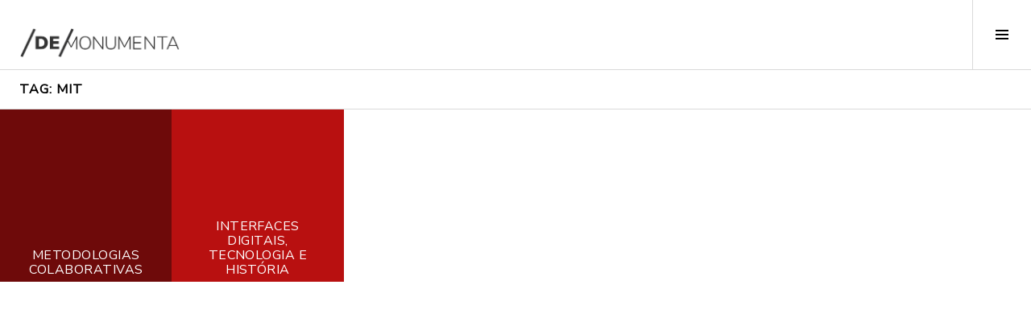

--- FILE ---
content_type: text/html; charset=UTF-8
request_url: http://demonumenta.fau.usp.br/tag/mit/
body_size: 9178
content:
<!DOCTYPE html>
<html lang="pt-BR">
<head>
<meta charset="UTF-8">
<meta name="viewport" content="width=device-width, initial-scale=1">
<link rel="profile" href="http://gmpg.org/xfn/11">
<link rel="pingback" href="http://demonumenta.fau.usp.br/xmlrpc.php">

<title>MIT &#8211; demonumenta</title>
<meta name='robots' content='max-image-preview:large' />
<link rel='dns-prefetch' href='//fonts.googleapis.com' />
<link rel='dns-prefetch' href='//s.w.org' />
<link rel='dns-prefetch' href='//i0.wp.com' />
<link rel='dns-prefetch' href='//c0.wp.com' />
<link rel="alternate" type="application/rss+xml" title="Feed para demonumenta &raquo;" href="http://demonumenta.fau.usp.br/feed/" />
<link rel="alternate" type="application/rss+xml" title="Feed de comentários para demonumenta &raquo;" href="http://demonumenta.fau.usp.br/comments/feed/" />
<link rel="alternate" type="application/rss+xml" title="Feed de tag para demonumenta &raquo; MIT" href="http://demonumenta.fau.usp.br/tag/mit/feed/" />
<script type="text/javascript">
window._wpemojiSettings = {"baseUrl":"https:\/\/s.w.org\/images\/core\/emoji\/14.0.0\/72x72\/","ext":".png","svgUrl":"https:\/\/s.w.org\/images\/core\/emoji\/14.0.0\/svg\/","svgExt":".svg","source":{"concatemoji":"http:\/\/demonumenta.fau.usp.br\/wp-includes\/js\/wp-emoji-release.min.js?ver=6.0.1"}};
/*! This file is auto-generated */
!function(e,a,t){var n,r,o,i=a.createElement("canvas"),p=i.getContext&&i.getContext("2d");function s(e,t){var a=String.fromCharCode,e=(p.clearRect(0,0,i.width,i.height),p.fillText(a.apply(this,e),0,0),i.toDataURL());return p.clearRect(0,0,i.width,i.height),p.fillText(a.apply(this,t),0,0),e===i.toDataURL()}function c(e){var t=a.createElement("script");t.src=e,t.defer=t.type="text/javascript",a.getElementsByTagName("head")[0].appendChild(t)}for(o=Array("flag","emoji"),t.supports={everything:!0,everythingExceptFlag:!0},r=0;r<o.length;r++)t.supports[o[r]]=function(e){if(!p||!p.fillText)return!1;switch(p.textBaseline="top",p.font="600 32px Arial",e){case"flag":return s([127987,65039,8205,9895,65039],[127987,65039,8203,9895,65039])?!1:!s([55356,56826,55356,56819],[55356,56826,8203,55356,56819])&&!s([55356,57332,56128,56423,56128,56418,56128,56421,56128,56430,56128,56423,56128,56447],[55356,57332,8203,56128,56423,8203,56128,56418,8203,56128,56421,8203,56128,56430,8203,56128,56423,8203,56128,56447]);case"emoji":return!s([129777,127995,8205,129778,127999],[129777,127995,8203,129778,127999])}return!1}(o[r]),t.supports.everything=t.supports.everything&&t.supports[o[r]],"flag"!==o[r]&&(t.supports.everythingExceptFlag=t.supports.everythingExceptFlag&&t.supports[o[r]]);t.supports.everythingExceptFlag=t.supports.everythingExceptFlag&&!t.supports.flag,t.DOMReady=!1,t.readyCallback=function(){t.DOMReady=!0},t.supports.everything||(n=function(){t.readyCallback()},a.addEventListener?(a.addEventListener("DOMContentLoaded",n,!1),e.addEventListener("load",n,!1)):(e.attachEvent("onload",n),a.attachEvent("onreadystatechange",function(){"complete"===a.readyState&&t.readyCallback()})),(e=t.source||{}).concatemoji?c(e.concatemoji):e.wpemoji&&e.twemoji&&(c(e.twemoji),c(e.wpemoji)))}(window,document,window._wpemojiSettings);
</script>
<style type="text/css">
img.wp-smiley,
img.emoji {
	display: inline !important;
	border: none !important;
	box-shadow: none !important;
	height: 1em !important;
	width: 1em !important;
	margin: 0 0.07em !important;
	vertical-align: -0.1em !important;
	background: none !important;
	padding: 0 !important;
}
</style>
	<link rel='stylesheet' id='wp-block-library-css'  href='https://c0.wp.com/c/6.0.1/wp-includes/css/dist/block-library/style.min.css' type='text/css' media='all' />
<style id='wp-block-library-inline-css' type='text/css'>
.has-text-align-justify{text-align:justify;}
</style>
<link rel='stylesheet' id='mediaelement-css'  href='https://c0.wp.com/c/6.0.1/wp-includes/js/mediaelement/mediaelementplayer-legacy.min.css' type='text/css' media='all' />
<link rel='stylesheet' id='wp-mediaelement-css'  href='https://c0.wp.com/c/6.0.1/wp-includes/js/mediaelement/wp-mediaelement.min.css' type='text/css' media='all' />
<style id='global-styles-inline-css' type='text/css'>
body{--wp--preset--color--black: #000000;--wp--preset--color--cyan-bluish-gray: #abb8c3;--wp--preset--color--white: #ffffff;--wp--preset--color--pale-pink: #f78da7;--wp--preset--color--vivid-red: #cf2e2e;--wp--preset--color--luminous-vivid-orange: #ff6900;--wp--preset--color--luminous-vivid-amber: #fcb900;--wp--preset--color--light-green-cyan: #7bdcb5;--wp--preset--color--vivid-green-cyan: #00d084;--wp--preset--color--pale-cyan-blue: #8ed1fc;--wp--preset--color--vivid-cyan-blue: #0693e3;--wp--preset--color--vivid-purple: #9b51e0;--wp--preset--gradient--vivid-cyan-blue-to-vivid-purple: linear-gradient(135deg,rgba(6,147,227,1) 0%,rgb(155,81,224) 100%);--wp--preset--gradient--light-green-cyan-to-vivid-green-cyan: linear-gradient(135deg,rgb(122,220,180) 0%,rgb(0,208,130) 100%);--wp--preset--gradient--luminous-vivid-amber-to-luminous-vivid-orange: linear-gradient(135deg,rgba(252,185,0,1) 0%,rgba(255,105,0,1) 100%);--wp--preset--gradient--luminous-vivid-orange-to-vivid-red: linear-gradient(135deg,rgba(255,105,0,1) 0%,rgb(207,46,46) 100%);--wp--preset--gradient--very-light-gray-to-cyan-bluish-gray: linear-gradient(135deg,rgb(238,238,238) 0%,rgb(169,184,195) 100%);--wp--preset--gradient--cool-to-warm-spectrum: linear-gradient(135deg,rgb(74,234,220) 0%,rgb(151,120,209) 20%,rgb(207,42,186) 40%,rgb(238,44,130) 60%,rgb(251,105,98) 80%,rgb(254,248,76) 100%);--wp--preset--gradient--blush-light-purple: linear-gradient(135deg,rgb(255,206,236) 0%,rgb(152,150,240) 100%);--wp--preset--gradient--blush-bordeaux: linear-gradient(135deg,rgb(254,205,165) 0%,rgb(254,45,45) 50%,rgb(107,0,62) 100%);--wp--preset--gradient--luminous-dusk: linear-gradient(135deg,rgb(255,203,112) 0%,rgb(199,81,192) 50%,rgb(65,88,208) 100%);--wp--preset--gradient--pale-ocean: linear-gradient(135deg,rgb(255,245,203) 0%,rgb(182,227,212) 50%,rgb(51,167,181) 100%);--wp--preset--gradient--electric-grass: linear-gradient(135deg,rgb(202,248,128) 0%,rgb(113,206,126) 100%);--wp--preset--gradient--midnight: linear-gradient(135deg,rgb(2,3,129) 0%,rgb(40,116,252) 100%);--wp--preset--duotone--dark-grayscale: url('#wp-duotone-dark-grayscale');--wp--preset--duotone--grayscale: url('#wp-duotone-grayscale');--wp--preset--duotone--purple-yellow: url('#wp-duotone-purple-yellow');--wp--preset--duotone--blue-red: url('#wp-duotone-blue-red');--wp--preset--duotone--midnight: url('#wp-duotone-midnight');--wp--preset--duotone--magenta-yellow: url('#wp-duotone-magenta-yellow');--wp--preset--duotone--purple-green: url('#wp-duotone-purple-green');--wp--preset--duotone--blue-orange: url('#wp-duotone-blue-orange');--wp--preset--font-size--small: 13px;--wp--preset--font-size--medium: 20px;--wp--preset--font-size--large: 36px;--wp--preset--font-size--x-large: 42px;}.has-black-color{color: var(--wp--preset--color--black) !important;}.has-cyan-bluish-gray-color{color: var(--wp--preset--color--cyan-bluish-gray) !important;}.has-white-color{color: var(--wp--preset--color--white) !important;}.has-pale-pink-color{color: var(--wp--preset--color--pale-pink) !important;}.has-vivid-red-color{color: var(--wp--preset--color--vivid-red) !important;}.has-luminous-vivid-orange-color{color: var(--wp--preset--color--luminous-vivid-orange) !important;}.has-luminous-vivid-amber-color{color: var(--wp--preset--color--luminous-vivid-amber) !important;}.has-light-green-cyan-color{color: var(--wp--preset--color--light-green-cyan) !important;}.has-vivid-green-cyan-color{color: var(--wp--preset--color--vivid-green-cyan) !important;}.has-pale-cyan-blue-color{color: var(--wp--preset--color--pale-cyan-blue) !important;}.has-vivid-cyan-blue-color{color: var(--wp--preset--color--vivid-cyan-blue) !important;}.has-vivid-purple-color{color: var(--wp--preset--color--vivid-purple) !important;}.has-black-background-color{background-color: var(--wp--preset--color--black) !important;}.has-cyan-bluish-gray-background-color{background-color: var(--wp--preset--color--cyan-bluish-gray) !important;}.has-white-background-color{background-color: var(--wp--preset--color--white) !important;}.has-pale-pink-background-color{background-color: var(--wp--preset--color--pale-pink) !important;}.has-vivid-red-background-color{background-color: var(--wp--preset--color--vivid-red) !important;}.has-luminous-vivid-orange-background-color{background-color: var(--wp--preset--color--luminous-vivid-orange) !important;}.has-luminous-vivid-amber-background-color{background-color: var(--wp--preset--color--luminous-vivid-amber) !important;}.has-light-green-cyan-background-color{background-color: var(--wp--preset--color--light-green-cyan) !important;}.has-vivid-green-cyan-background-color{background-color: var(--wp--preset--color--vivid-green-cyan) !important;}.has-pale-cyan-blue-background-color{background-color: var(--wp--preset--color--pale-cyan-blue) !important;}.has-vivid-cyan-blue-background-color{background-color: var(--wp--preset--color--vivid-cyan-blue) !important;}.has-vivid-purple-background-color{background-color: var(--wp--preset--color--vivid-purple) !important;}.has-black-border-color{border-color: var(--wp--preset--color--black) !important;}.has-cyan-bluish-gray-border-color{border-color: var(--wp--preset--color--cyan-bluish-gray) !important;}.has-white-border-color{border-color: var(--wp--preset--color--white) !important;}.has-pale-pink-border-color{border-color: var(--wp--preset--color--pale-pink) !important;}.has-vivid-red-border-color{border-color: var(--wp--preset--color--vivid-red) !important;}.has-luminous-vivid-orange-border-color{border-color: var(--wp--preset--color--luminous-vivid-orange) !important;}.has-luminous-vivid-amber-border-color{border-color: var(--wp--preset--color--luminous-vivid-amber) !important;}.has-light-green-cyan-border-color{border-color: var(--wp--preset--color--light-green-cyan) !important;}.has-vivid-green-cyan-border-color{border-color: var(--wp--preset--color--vivid-green-cyan) !important;}.has-pale-cyan-blue-border-color{border-color: var(--wp--preset--color--pale-cyan-blue) !important;}.has-vivid-cyan-blue-border-color{border-color: var(--wp--preset--color--vivid-cyan-blue) !important;}.has-vivid-purple-border-color{border-color: var(--wp--preset--color--vivid-purple) !important;}.has-vivid-cyan-blue-to-vivid-purple-gradient-background{background: var(--wp--preset--gradient--vivid-cyan-blue-to-vivid-purple) !important;}.has-light-green-cyan-to-vivid-green-cyan-gradient-background{background: var(--wp--preset--gradient--light-green-cyan-to-vivid-green-cyan) !important;}.has-luminous-vivid-amber-to-luminous-vivid-orange-gradient-background{background: var(--wp--preset--gradient--luminous-vivid-amber-to-luminous-vivid-orange) !important;}.has-luminous-vivid-orange-to-vivid-red-gradient-background{background: var(--wp--preset--gradient--luminous-vivid-orange-to-vivid-red) !important;}.has-very-light-gray-to-cyan-bluish-gray-gradient-background{background: var(--wp--preset--gradient--very-light-gray-to-cyan-bluish-gray) !important;}.has-cool-to-warm-spectrum-gradient-background{background: var(--wp--preset--gradient--cool-to-warm-spectrum) !important;}.has-blush-light-purple-gradient-background{background: var(--wp--preset--gradient--blush-light-purple) !important;}.has-blush-bordeaux-gradient-background{background: var(--wp--preset--gradient--blush-bordeaux) !important;}.has-luminous-dusk-gradient-background{background: var(--wp--preset--gradient--luminous-dusk) !important;}.has-pale-ocean-gradient-background{background: var(--wp--preset--gradient--pale-ocean) !important;}.has-electric-grass-gradient-background{background: var(--wp--preset--gradient--electric-grass) !important;}.has-midnight-gradient-background{background: var(--wp--preset--gradient--midnight) !important;}.has-small-font-size{font-size: var(--wp--preset--font-size--small) !important;}.has-medium-font-size{font-size: var(--wp--preset--font-size--medium) !important;}.has-large-font-size{font-size: var(--wp--preset--font-size--large) !important;}.has-x-large-font-size{font-size: var(--wp--preset--font-size--x-large) !important;}
</style>
<link rel='stylesheet' id='genericons-css'  href='https://c0.wp.com/p/jetpack/11.2/_inc/genericons/genericons/genericons.css' type='text/css' media='all' />
<link rel='stylesheet' id='boardwalk-source-code-pro-css'  href='https://fonts.googleapis.com/css?family=Source+Code+Pro%3A400%2C700&#038;subset=latin%2Clatin-ext&#038;ver=6.0.1' type='text/css' media='all' />
<link rel='stylesheet' id='cubic-montserrat-css'  href='https://fonts.googleapis.com/css?family=Montserrat%3A400%2C700' type='text/css' media='all' />
<link rel='stylesheet' id='cubic-playfair-display-css'  href='https://fonts.googleapis.com/css?family=Playfair+Display%3A400%2C700%2C400italic%2C700italic&#038;subset=latin%2Clatin-ext' type='text/css' media='all' />
<link rel='stylesheet' id='cubic-parent-style-css'  href='http://demonumenta.fau.usp.br/wp-content/themes/boardwalk/style.css?ver=6.0.1' type='text/css' media='all' />
<link rel='stylesheet' id='boardwalk-style-css'  href='http://demonumenta.fau.usp.br/wp-content/themes/cubic-child/style.css?ver=6.0.1' type='text/css' media='all' />
<style id='boardwalk-style-inline-css' type='text/css'>
.posted-on { clip: rect(1px, 1px, 1px, 1px); height: 1px; position: absolute; overflow: hidden; width: 1px; }
</style>
<link rel='stylesheet' id='jetpack_css-css'  href='https://c0.wp.com/p/jetpack/11.2/css/jetpack.css' type='text/css' media='all' />
<script type='text/javascript' src='https://c0.wp.com/c/6.0.1/wp-includes/js/jquery/jquery.min.js' id='jquery-core-js'></script>
<script type='text/javascript' src='https://c0.wp.com/c/6.0.1/wp-includes/js/jquery/jquery-migrate.min.js' id='jquery-migrate-js'></script>
<link rel="https://api.w.org/" href="http://demonumenta.fau.usp.br/wp-json/" /><link rel="alternate" type="application/json" href="http://demonumenta.fau.usp.br/wp-json/wp/v2/tags/23" /><link rel="EditURI" type="application/rsd+xml" title="RSD" href="http://demonumenta.fau.usp.br/xmlrpc.php?rsd" />
<link rel="wlwmanifest" type="application/wlwmanifest+xml" href="http://demonumenta.fau.usp.br/wp-includes/wlwmanifest.xml" /> 
<meta name="generator" content="WordPress 6.0.1" />
	<link rel="preconnect" href="https://fonts.googleapis.com">
	<link rel="preconnect" href="https://fonts.gstatic.com">
	<link href='https://fonts.googleapis.com/css2?display=swap&family=Nunito&family=Nunito+Sans' rel='stylesheet'><style>img#wpstats{display:none}</style>
				<style type="text/css">
				/* If html does not have either class, do not show lazy loaded images. */
				html:not( .jetpack-lazy-images-js-enabled ):not( .js ) .jetpack-lazy-image {
					display: none;
				}
			</style>
			<script>
				document.documentElement.classList.add(
					'jetpack-lazy-images-js-enabled'
				);
			</script>
		
<!-- Jetpack Open Graph Tags -->
<meta property="og:type" content="website" />
<meta property="og:title" content="MIT &#8211; demonumenta" />
<meta property="og:url" content="http://demonumenta.fau.usp.br/tag/mit/" />
<meta property="og:site_name" content="demonumenta" />
<meta property="og:image" content="https://i0.wp.com/demonumenta.fau.usp.br/wp-content/uploads/2021/08/AF-demonumenta-DEF-01.png?fit=3117%2C574" />
<meta property="og:image:width" content="3117" />
<meta property="og:image:height" content="574" />
<meta property="og:image:alt" content="demonumenta" />
<meta property="og:locale" content="pt_BR" />

<!-- End Jetpack Open Graph Tags -->
<link rel="icon" href="https://i0.wp.com/demonumenta.fau.usp.br/wp-content/uploads/2021/08/cropped-Group-98-1.png?fit=32%2C32" sizes="32x32" />
<link rel="icon" href="https://i0.wp.com/demonumenta.fau.usp.br/wp-content/uploads/2021/08/cropped-Group-98-1.png?fit=190%2C190" sizes="192x192" />
<link rel="apple-touch-icon" href="https://i0.wp.com/demonumenta.fau.usp.br/wp-content/uploads/2021/08/cropped-Group-98-1.png?fit=180%2C180" />
<meta name="msapplication-TileImage" content="https://i0.wp.com/demonumenta.fau.usp.br/wp-content/uploads/2021/08/cropped-Group-98-1.png?fit=190%2C190" />
<style type="text/css" id="wp-custom-css">body,
button,
input,
select,
textarea {
	font-family: 'Nunito', serif;
}
h1,
h2,
h3,
h4,
h5,
h6,
.comment-author,
.hentry div#jp-relatedposts h3.jp-relatedposts-headline,
.hentry div.sharedaddy h3.sd-title,
.no-comments,
.page-links {
	font-family: Nunito Sans, sans-serif;
	font-weight: normal;
	text-transform: uppercase;
	letter-spacing: 0.0625em;
}
h1 a,
h2 a,
h3 a,
h4 a,
h5 a,
h6 a {
	font-weight: normal;
}

.menu-title {
	margin: 0 auto 16px;
	font-size: 1em;
	line-height: 1.5;
}.menu-title {
	margin: 0 auto 16px;
	font-size: 1em;
	line-height: 1.5;
}

h1.entry-title {
    text-align: center;
    font-family: 'Nunito Sans', sans-serif;
    font-style: normal;
    font-weight: 800;
    align-content: center;
		font-size: 2em;
	padding-top:40px;
	margin-bottom: -40px;
}


h2{
    font-family: 'Nunito Sans', sans-serif;
    font-style: normal;
    font-weight: 400;
		font-size: 20px;
    
}

h3 {
    text-align: center;
    font-family: 'Nunito Sans', sans-serif;
    font-style: normal;
    font-weight: 400;
    align-content: center;
		font-size: 20px;
	padding-top:60px;
}


    h6 {
    font-family: 'Nunito Sans', sans-serif;
    font-style: normal;
    font-weight: 400;
  	text-align: center;
    text-transform: none;
		font-size: 12px;
		color: grey;
			
}
h5{
    font-family: 'Nunito Sans', sans-serif;
    font-style: normal;
    font-weight: 400;
    text-align: center;
    
}

.entry-content li:not(.blocks-gallery-item) {
		padding-bottom:24px;
		font-size: 0.85em;
		padding: 10px 15px;
		letter-spacing: 0em;
}



figcaption {
		font-size: 0.75em;
		text-align: right;
		color: grey;

}

.entry-header h1  {
		font-size: 1.65em;
		padding-top:20px;
	margin-bottom: -40px;
	line-height: 1.3em;
	letter-spacing: 0.03em;
	
}

div .comments-area, footer .post-format-link, footer .cat-links, footer .comments-link {
	display: none;
}</style>	<style id="egf-frontend-styles" type="text/css">
		p {font-family: 'Nunito', sans-serif;font-style: normal;font-weight: 400;} h1 {font-family: 'Nunito Sans', sans-serif;font-style: normal;font-weight: 400;} h2 {font-family: 'Nunito Sans', sans-serif;font-style: normal;font-weight: 400;} h3 {font-family: 'Nunito Sans', sans-serif;font-style: normal;font-weight: 400;} h4 {font-family: 'Nunito Sans', sans-serif;font-style: normal;font-weight: 400;} h5 {font-family: 'Nunito Sans', sans-serif;font-style: normal;font-weight: 400;} h6 {font-family: 'Nunito Sans', sans-serif;font-style: normal;font-weight: 400;} 	</style>
	</head>

<body class="archive tag tag-mit tag-23 wp-custom-logo title-with-content has-sidebar has-site-logo date-hidden">
<div id="page" class="hfeed site">
	<a class="skip-link screen-reader-text" href="#content">Pular para o conteúdo</a>

	<header id="masthead" class="site-header" role="banner">
		<div class="site-branding">
			<!--?php boardwalk_the_site_logo(); ?--!>
			
			<div class="clear"> 
				<a href="http://demonumenta.fau.usp.br/" rel="home"><img src="http://demonumenta.fau.usp.br/wp-content/uploads/2022/08/Screen-Shot-2022-08-19-at-14.59.47.gif" class="logo-site"></a>
				<!--h1 class="site-title">demonumenta</h1>
				<h2 class="site-description">demonumenta discute a colonialidade embarcada nos monumentos e acervos públicos</h2-->
			</div>
		</div><!-- .site-branding -->
					<button class="sidebar-toggle" aria-expanded="false" ><span class="screen-reader-text">Alternar lateral</span></button>
			</header><!-- #masthead -->

	<div id="content" class="site-content">

	<section id="primary" class="content-area">
		<main id="main" class="site-main" role="main">

		
			<header class="page-header">
				<h1 class="page-title">Tag: <span>MIT</span></h1>			</header><!-- .page-header -->

						
				
<article id="post-179" class="post-179 post type-post status-publish format-standard hentry category-encontros tag-co-criacao tag-memoria-urbana tag-mit tag-sarah-wolozin">
	
	<header class="entry-header">
					<div class="entry-meta">
				<span class="posted-on"><a href="http://demonumenta.fau.usp.br/metodologias-colaborativas/" rel="bookmark"><time class="entry-date published" datetime="2021-08-14T19:27:25-03:00">14 de agosto de 2021</time><time class="updated" datetime="2021-08-16T18:41:51-03:00">16 de agosto de 2021</time></a></span>			</div><!-- .entry-meta -->
				<h1 class="entry-title"><a href="http://demonumenta.fau.usp.br/metodologias-colaborativas/" rel="bookmark">Metodologias colaborativas</a></h1>	</header><!-- .entry-header -->

	<a href="http://demonumenta.fau.usp.br/metodologias-colaborativas/" class="entry-link"><span class="screen-reader-text">Continuar lendo <span class="meta-nav">&rarr;</span></span></a>
</article><!-- #post-## -->

			
				
<article id="post-57" class="post-57 post type-post status-publish format-standard hentry category-encontros tag-memoria-urbana tag-mit tag-realidade-aumentada tag-william-uricchio">
	
	<header class="entry-header">
					<div class="entry-meta">
				<span class="posted-on"><a href="http://demonumenta.fau.usp.br/interfaces-digitais-tecnologia-e-historia/" rel="bookmark"><time class="entry-date published" datetime="2021-08-13T13:25:19-03:00">13 de agosto de 2021</time><time class="updated" datetime="2021-08-14T18:13:23-03:00">14 de agosto de 2021</time></a></span>			</div><!-- .entry-meta -->
				<h1 class="entry-title"><a href="http://demonumenta.fau.usp.br/interfaces-digitais-tecnologia-e-historia/" rel="bookmark">Interfaces digitais, tecnologia e história</a></h1>	</header><!-- .entry-header -->

	<a href="http://demonumenta.fau.usp.br/interfaces-digitais-tecnologia-e-historia/" class="entry-link"><span class="screen-reader-text">Continuar lendo <span class="meta-nav">&rarr;</span></span></a>
</article><!-- #post-## -->

			
			
		
		</main><!-- #main -->
	</section><!-- #primary -->


<div id="sidebar" class="sidebar" aria-hidden="true">
	<div class="sidebar-content">
					<nav id="site-navigation" class="main-navigation" role="navigation">
				<h1 class="menu-title">Menu</h1>
				<div class="menu-primary"><ul id="menu-menu-primario" class="clear"><li id="menu-item-823" class="menu-item menu-item-type-taxonomy menu-item-object-category menu-item-823"><a href="http://demonumenta.fau.usp.br/category/monumentos/">Monumentos</a></li>
<li id="menu-item-784" class="menu-item menu-item-type-post_type menu-item-object-page menu-item-784"><a href="http://demonumenta.fau.usp.br/demonumentara/">demonumentaRA (APP)</a></li>
<li id="menu-item-348" class="menu-item menu-item-type-post_type menu-item-object-page menu-item-has-children menu-item-348"><a href="http://demonumenta.fau.usp.br/museu-paulista/">IApiranga</a>
<ul class="sub-menu">
	<li id="menu-item-1739" class="menu-item menu-item-type-post_type menu-item-object-post menu-item-1739"><a href="http://demonumenta.fau.usp.br/ignorancia-animada-de-cada-dia/">Ignorância Animada</a></li>
	<li id="menu-item-1737" class="menu-item menu-item-type-post_type menu-item-object-post menu-item-1737"><a href="http://demonumenta.fau.usp.br/naturezas-numericas/">Naturezas numéricas</a></li>
	<li id="menu-item-1740" class="menu-item menu-item-type-post_type menu-item-object-post menu-item-1740"><a href="http://demonumenta.fau.usp.br/album-afirmativo-da-cidade-de-sao-paulo/">Álbum afirmativo da cidade de São Paulo</a></li>
	<li id="menu-item-1738" class="menu-item menu-item-type-post_type menu-item-object-post menu-item-1738"><a href="http://demonumenta.fau.usp.br/arqueologia-das-cores/">Arqueologia das cores</a></li>
</ul>
</li>
<li id="menu-item-244" class="menu-item menu-item-type-post_type menu-item-object-page menu-item-244"><a href="http://demonumenta.fau.usp.br/leituras-filmes-obras-etc/">Biblioteca</a></li>
<li id="menu-item-189" class="menu-item menu-item-type-post_type menu-item-object-page menu-item-189"><a href="http://demonumenta.fau.usp.br/encontros-preparatorios/">Encontros Preparatórios</a></li>
<li id="menu-item-337" class="menu-item menu-item-type-post_type menu-item-object-page menu-item-337"><a href="http://demonumenta.fau.usp.br/demonumenters-2/">demonumenters</a></li>
<li id="menu-item-15" class="menu-item menu-item-type-post_type menu-item-object-page menu-item-has-children menu-item-15"><a href="http://demonumenta.fau.usp.br/sobre/">Sobre Nós</a>
<ul class="sub-menu">
	<li id="menu-item-351" class="menu-item menu-item-type-post_type menu-item-object-page menu-item-351"><a href="http://demonumenta.fau.usp.br/sobre/pedagogia-transversal/">Pedagogia transversal</a></li>
</ul>
</li>
<li id="menu-item-1376" class="menu-item menu-item-type-post_type menu-item-object-page menu-item-1376"><a href="http://demonumenta.fau.usp.br/contato/">Contato</a></li>
<li id="menu-item-611-en" class="lang-item lang-item-106 lang-item-en no-translation lang-item-first menu-item menu-item-type-custom menu-item-object-custom menu-item-611-en"><a href="http://demonumenta.fau.usp.br/en/" hreflang="en-GB" lang="en-GB">English</a></li>
</ul></div>			</nav><!-- #site-navigation -->
		

				<div id="secondary" class="widget-area" role="complementary">
			<aside id="block-3" class="widget widget_block">
<div class="wp-container-1 wp-block-group"><div class="wp-block-group__inner-container"></div></div>
</aside><aside id="block-6" class="widget widget_block">
<div class="wp-container-2 wp-block-group"><div class="wp-block-group__inner-container"></div></div>
</aside>		</div><!-- #secondary -->
		

	</div><!-- .sidebar-content -->
</div><!-- #sidebar -->





				
		<!---
		<div class="menu-rodape">
		<div class="menu"><ul>
<li ><a href="http://demonumenta.fau.usp.br/">Início</a></li><li class="page_item page-item-6 page_item_has_children"><a href="http://demonumenta.fau.usp.br/sobre/">Apresentação</a>
<ul class='children'>
	<li class="page_item page-item-349"><a href="http://demonumenta.fau.usp.br/sobre/pedagogia-transversal/">Pedagogia transversal</a></li>
</ul>
</li>
<li class="page_item page-item-1373"><a href="http://demonumenta.fau.usp.br/contato/">Contato</a></li>
<li class="page_item page-item-5"><a href="http://demonumenta.fau.usp.br/demonumenta/">demonumenta</a></li>
<li class="page_item page-item-780"><a href="http://demonumenta.fau.usp.br/demonumentara/">demonumentaRA (APP)</a></li>
<li class="page_item page-item-1845"><a href="http://demonumenta.fau.usp.br/demonumentara_publicacao2/">demonumentaRA_publicacao</a></li>
<li class="page_item page-item-346"><a href="http://demonumenta.fau.usp.br/museu-paulista/">IApiranga</a></li>
<li class="page_item page-item-25"><a href="http://demonumenta.fau.usp.br/leituras-filmes-obras-etc/">Leituras, filmes, obras etc.</a></li>
<li class="page_item page-item-23"><a href="http://demonumenta.fau.usp.br/encontros-preparatorios/">Encontros Preparatórios</a></li>
<li class="page_item page-item-331"><a href="http://demonumenta.fau.usp.br/demonumenters-2/">demonumenters</a></li>
<li class="page_item page-item-8"><a href="http://demonumenta.fau.usp.br/blog/">Blog</a></li>
</ul></div>
		</div>	
		-->
		<div class="menu-rodape-area">

							<div id="rodape-widget-esquerda" class="rodape-widget-esquerda widget-area" role="complementary">
					<ul class="widget_rodape_esquerda">
<figure class="wp-block-image size-full is-resized"><img loading="lazy" src="http://demonumenta.fau.usp.br/wp-content/uploads/2022/08/Screen-Shot-2022-08-19-at-14.59.47.gif" alt="" class="wp-image-671" width="160" height="30"/></figure>
</ul>				</div><!-- #rodape-sidebar -->
			

							<div id="rodape-widget-centro" class="rodape-widget-centro widget-area" role="complementary">
					<ul class="widget_rodape_centro"><span class="titulo-rodape ">Monumentos</span><div class="menu-menu-rodape-container"><ul id="menu-menu-rodape" class="menu"><li id="menu-item-1636" class="menu-item menu-item-type-post_type menu-item-object-post menu-item-1636"><a href="http://demonumenta.fau.usp.br/aspiral-do-iv-centenario-de-sao-paulo/">Aspiral do IV Centenário de São Paulo</a></li>
<li id="menu-item-1639" class="menu-item menu-item-type-post_type menu-item-object-post menu-item-1639"><a href="http://demonumenta.fau.usp.br/borba-gato/">Borba Gato</a></li>
<li id="menu-item-1640" class="menu-item menu-item-type-post_type menu-item-object-post menu-item-1640"><a href="http://demonumenta.fau.usp.br/casa-do-grito/">Casa do Grito</a></li>
<li id="menu-item-1642" class="menu-item menu-item-type-post_type menu-item-object-post menu-item-1642"><a href="http://demonumenta.fau.usp.br/cripta-imperial/">Cripta Imperial</a></li>
<li id="menu-item-1646" class="menu-item menu-item-type-post_type menu-item-object-post menu-item-1646"><a href="http://demonumenta.fau.usp.br/depois-do-banho/">Depois do Banho</a></li>
<li id="menu-item-1652" class="menu-item menu-item-type-post_type menu-item-object-post menu-item-1652"><a href="http://demonumenta.fau.usp.br/fonte-e-chafariz-do-parque-da-independencia/">Fonte e Chafariz do Parque da Independência</a></li>
<li id="menu-item-1653" class="menu-item menu-item-type-post_type menu-item-object-post menu-item-1653"><a href="http://demonumenta.fau.usp.br/fonte-monumental/">Fonte Monumental</a></li>
<li id="menu-item-1655" class="menu-item menu-item-type-post_type menu-item-object-post menu-item-1655"><a href="http://demonumenta.fau.usp.br/gloria-imortal-aos-fundadores-de-sao-paulo/">Glória Imortal Aos Fundadores de São Paulo</a></li>
<li id="menu-item-1660" class="menu-item menu-item-type-post_type menu-item-object-post menu-item-1660"><a href="http://demonumenta.fau.usp.br/ibrahim-nobre-o-tribuno/">Ibrahim Nobre – O Tribuno</a></li>
<li id="menu-item-1663" class="menu-item menu-item-type-post_type menu-item-object-post menu-item-1663"><a href="http://demonumenta.fau.usp.br/indio-cacador-2/">Índio Caçador</a></li>
<li id="menu-item-1664" class="menu-item menu-item-type-post_type menu-item-object-post menu-item-1664"><a href="http://demonumenta.fau.usp.br/indio-cacador/">Índio Caçador</a></li>
<li id="menu-item-1666" class="menu-item menu-item-type-post_type menu-item-object-post menu-item-1666"><a href="http://demonumenta.fau.usp.br/indio-pescador/">Índio Pescador</a></li>
<li id="menu-item-1670" class="menu-item menu-item-type-post_type menu-item-object-post menu-item-1670"><a href="http://demonumenta.fau.usp.br/jose-bonifacio-de-andrada-e-silva-patriarca-da-independencia/">José Bonifácio Patriarca da Independência</a></li>
<li id="menu-item-1671" class="menu-item menu-item-type-post_type menu-item-object-post menu-item-1671"><a href="http://demonumenta.fau.usp.br/luiz-gama/">Luiz Gama</a></li>
<li id="menu-item-1674" class="menu-item menu-item-type-post_type menu-item-object-post menu-item-1674"><a href="http://demonumenta.fau.usp.br/mae-preta/">Mãe Preta</a></li>
<li id="menu-item-1688" class="menu-item menu-item-type-post_type menu-item-object-post menu-item-1688"><a href="http://demonumenta.fau.usp.br/monumento-as-bandeiras-2/">Monumento às Bandeiras</a></li>
<li id="menu-item-1682" class="menu-item menu-item-type-post_type menu-item-object-post menu-item-1682"><a href="http://demonumenta.fau.usp.br/monumento-a-carlos-gomes/">Monumento a Carlos Gomes</a></li>
<li id="menu-item-1683" class="menu-item menu-item-type-post_type menu-item-object-post menu-item-1683"><a href="http://demonumenta.fau.usp.br/monumento-a-federico-garcia-lorca/">Monumento a Federico Garcia Lorca</a></li>
<li id="menu-item-1687" class="menu-item menu-item-type-post_type menu-item-object-post menu-item-1687"><a href="http://demonumenta.fau.usp.br/monumento-a-duque-de-caxias/">Monumento ao Duque de Caxias</a></li>
<li id="menu-item-1684" class="menu-item menu-item-type-post_type menu-item-object-post menu-item-1684"><a href="http://demonumenta.fau.usp.br/monumento-a-independencia/">Monumento à Independência</a></li>
<li id="menu-item-1686" class="menu-item menu-item-type-post_type menu-item-object-post menu-item-has-children menu-item-1686"><a href="http://demonumenta.fau.usp.br/monumento-a-ramos-de-azevedo/">Monumento a Ramos de Azevedo</a>
<ul class="sub-menu">
	<li id="menu-item-1696" class="menu-item menu-item-type-post_type menu-item-object-post menu-item-has-children menu-item-1696"><a href="http://demonumenta.fau.usp.br/olavo-bilac/">Monumento a Olavo Bilac</a>
	<ul class="sub-menu">
		<li id="menu-item-1769" class="menu-item menu-item-type-post_type menu-item-object-post menu-item-1769"><a href="http://demonumenta.fau.usp.br/patria-e-via-lactea/">Pátria e Via Láctea</a></li>
		<li id="menu-item-1770" class="menu-item menu-item-type-post_type menu-item-object-post menu-item-1770"><a href="http://demonumenta.fau.usp.br/tarde-fragmento-do-monumento-a-olavo-bilac/">Tarde (Fragmento do Monumento a Olavo Bilac)</a></li>
		<li id="menu-item-1787" class="menu-item menu-item-type-post_type menu-item-object-post menu-item-1787"><a href="http://demonumenta.fau.usp.br/beijo-eterno-fragmento-do-monumento-a-olavo-bilac/">Beijo Eterno (Fragmento do Monumento a Olavo Bilac)</a></li>
	</ul>
</li>
</ul>
</li>
<li id="menu-item-1693" class="menu-item menu-item-type-post_type menu-item-object-post menu-item-1693"><a href="http://demonumenta.fau.usp.br/obelisco-e-largo-da-memoria/">Obelisco e Largo da Memória</a></li>
<li id="menu-item-1694" class="menu-item menu-item-type-post_type menu-item-object-post menu-item-1694"><a href="http://demonumenta.fau.usp.br/obelisco-e-mausoleu-ao-soldado-constitucionalista-de-1932/">Obelisco e Mausoléu ao Soldado Constitucionalista de 1932</a></li>
<li id="menu-item-1699" class="menu-item menu-item-type-post_type menu-item-object-post menu-item-1699"><a href="http://demonumenta.fau.usp.br/padre-anchieta-apostolo-do-brasil/">Padre Anchieta, Apóstolo do Brasil</a></li>
<li id="menu-item-1707" class="menu-item menu-item-type-post_type menu-item-object-post menu-item-1707"><a href="http://demonumenta.fau.usp.br/ubirajara/">Ubirajara</a></li>
</ul></div></ul>				</div><!-- #rodape-sidebar -->			
			

							<div id="rodape-widget-direita" class="rodape-widget-direita widget-area" role="complementary">
					<ul class="widget_rodape_direita"><span class="titulo-rodape ">Menu Geral</span><div class="menu-menu-primario-container"><ul id="menu-menu-primario-1" class="menu"><li class="menu-item menu-item-type-taxonomy menu-item-object-category menu-item-823"><a href="http://demonumenta.fau.usp.br/category/monumentos/">Monumentos</a></li>
<li class="menu-item menu-item-type-post_type menu-item-object-page menu-item-784"><a href="http://demonumenta.fau.usp.br/demonumentara/">demonumentaRA (APP)</a></li>
<li class="menu-item menu-item-type-post_type menu-item-object-page menu-item-has-children menu-item-348"><a href="http://demonumenta.fau.usp.br/museu-paulista/">IApiranga</a>
<ul class="sub-menu">
	<li class="menu-item menu-item-type-post_type menu-item-object-post menu-item-1739"><a href="http://demonumenta.fau.usp.br/ignorancia-animada-de-cada-dia/">Ignorância Animada</a></li>
	<li class="menu-item menu-item-type-post_type menu-item-object-post menu-item-1737"><a href="http://demonumenta.fau.usp.br/naturezas-numericas/">Naturezas numéricas</a></li>
	<li class="menu-item menu-item-type-post_type menu-item-object-post menu-item-1740"><a href="http://demonumenta.fau.usp.br/album-afirmativo-da-cidade-de-sao-paulo/">Álbum afirmativo da cidade de São Paulo</a></li>
	<li class="menu-item menu-item-type-post_type menu-item-object-post menu-item-1738"><a href="http://demonumenta.fau.usp.br/arqueologia-das-cores/">Arqueologia das cores</a></li>
</ul>
</li>
<li class="menu-item menu-item-type-post_type menu-item-object-page menu-item-244"><a href="http://demonumenta.fau.usp.br/leituras-filmes-obras-etc/">Biblioteca</a></li>
<li class="menu-item menu-item-type-post_type menu-item-object-page menu-item-189"><a href="http://demonumenta.fau.usp.br/encontros-preparatorios/">Encontros Preparatórios</a></li>
<li class="menu-item menu-item-type-post_type menu-item-object-page menu-item-337"><a href="http://demonumenta.fau.usp.br/demonumenters-2/">demonumenters</a></li>
<li class="menu-item menu-item-type-post_type menu-item-object-page menu-item-has-children menu-item-15"><a href="http://demonumenta.fau.usp.br/sobre/">Sobre Nós</a>
<ul class="sub-menu">
	<li class="menu-item menu-item-type-post_type menu-item-object-page menu-item-351"><a href="http://demonumenta.fau.usp.br/sobre/pedagogia-transversal/">Pedagogia transversal</a></li>
</ul>
</li>
<li class="menu-item menu-item-type-post_type menu-item-object-page menu-item-1376"><a href="http://demonumenta.fau.usp.br/contato/">Contato</a></li>
<li class="lang-item lang-item-106 lang-item-en no-translation lang-item-first menu-item menu-item-type-custom menu-item-object-custom menu-item-611-en"><a href="http://demonumenta.fau.usp.br/en/" hreflang="en-GB" lang="en-GB">English</a></li>
</ul></div></ul>				</div><!-- #rodape-sidebar -->				
			
		</div>
							<div id="rodape-widget" class="rodape-widget widget-area" role="complementary">
					<ul class="widget_rodape"><center><img src="/wp-content/uploads/2022/LOGOS-PARCEIROS-DEMONUMENTA.gif" usemap="#image-map" class="Logo-site-horizontal"><img src="/wp-content/uploads/2022/09/LOGOS-PARCEIROS-DEMONUMENTA-vert.gif" usemap="#image-map" class="Logo-site-vertical"></center><!--








<map name="image-map">
    







<area target="_blank" alt="FAUUSP" title="FAUUSP" href="https://www.fau.usp.br/" coords="219,274,8,75" shape="rect">
    







<area target="_blank" alt="PRCEU-USP" title="PRCEU-USP" href="https://prceu.usp.br/" coords="254,81,519,280" shape="rect">
    







<area target="_blank" alt="CENTER OF ARTIFICIAL INTELIGENCE" title="CENTER OF ARTIFICIAL INTELIGENCE" href="https://c4ai.inova.usp.br/" coords="562,79,902,274" shape="rect">
    







<area target="_blank" alt="Museu do Ipiranga" title="Museu do Ipiranga" href="https://museudoipiranga2022.org.br/" coords="945,73,1301,270" shape="rect">
    







<area target="_blank" alt="Coletivo PISA" title="Coletivo PISA" href="https://www.facebook.com/coletivoPISA/" coords="1340,71,1615,266" shape="rect">
    







<area target="_blank" alt="CITI - Cetro Interdisciplinar em Tecnologias Interativas" title="CITI - Cetro Interdisciplinar em Tecnologias Interativas" href="https://www.lsi.usp.br/citi/" coords="1656,67,1934,266" shape="rect">
    







<area target="_blank" alt="MIT - Open Documentary LAB" title="MIT - Open Documentary LAB" href="http://opendoclab.mit.edu/" coords="1956,65,2292,272" shape="rect">
</map>









--></ul>				</div><!-- #rodape-sidebar -->				
			
			</div><!-- #content -->



	<footer id="colophon" class="site-footer" role="contentinfo">
					<nav class="social-navigation" role="navigation">
				<div class="menu-social"><ul id="menu-menu-secundario" class="clear"><li id="menu-item-20" class="menu-item menu-item-type-custom menu-item-object-custom menu-item-20"><a href="https://www.instagram.com/demonumenta_/"><span class="screen-reader-text">Instagram</span></a></li>
<li id="menu-item-19" class="menu-item menu-item-type-custom menu-item-object-custom menu-item-19"><a href="https://twitter.com/FAUUSPoficial"><span class="screen-reader-text">Twitter</span></a></li>
<li id="menu-item-21" class="menu-item menu-item-type-custom menu-item-object-custom menu-item-21"><a href="mailto:demonumenta@usp.br"><span class="screen-reader-text">E-mail</span></a></li>
<li id="menu-item-18" class="menu-item menu-item-type-custom menu-item-object-custom menu-item-18"><a href="https://www.facebook.com/fauusp/"><span class="screen-reader-text">Facebook</span></a></li>
</ul></div>			</nav><!-- .social-navigation -->
			


		

			
			<div class="site-info">
			/DE/MONUMENTA _ FAU-USP 2022 
			<!-- DESTTATIVADO 
			<a href="http://wordpress.org/">Orgulhosamente mantido com WordPress</a>
			<span class="sep"> | </span>
			Tema: Cubic por <a href="http://wordpress.com/themes/cubic/" rel="designer">WordPress.com</a>. 			--!>
		</div><!-- .site-info -->
	</footer><!-- #colophon -->
</div><!-- #page -->

<style>.wp-container-1 > .alignleft { float: left; margin-inline-start: 0; margin-inline-end: 2em; }.wp-container-1 > .alignright { float: right; margin-inline-start: 2em; margin-inline-end: 0; }.wp-container-1 > .aligncenter { margin-left: auto !important; margin-right: auto !important; }</style>
<style>.wp-container-2 > .alignleft { float: left; margin-inline-start: 0; margin-inline-end: 2em; }.wp-container-2 > .alignright { float: right; margin-inline-start: 2em; margin-inline-end: 0; }.wp-container-2 > .aligncenter { margin-left: auto !important; margin-right: auto !important; }</style>
<script type='text/javascript' src='https://c0.wp.com/p/jetpack/11.2/_inc/build/photon/photon.min.js' id='jetpack-photon-js'></script>
<script type='text/javascript' src='http://demonumenta.fau.usp.br/wp-content/themes/boardwalk/js/pace.js?ver=1.0.0' id='boardwalk-pace-js'></script>
<script type='text/javascript' src='http://demonumenta.fau.usp.br/wp-content/themes/boardwalk/js/skip-link-focus-fix.js?ver=20130115' id='boardwalk-skip-link-focus-fix-js'></script>
<script type='text/javascript' src='http://demonumenta.fau.usp.br/wp-content/themes/boardwalk/js/colors.js?ver=20141222' id='boardwalk-colors-js'></script>
<script type='text/javascript' src='http://demonumenta.fau.usp.br/wp-content/plugins/jetpack/jetpack_vendor/automattic/jetpack-lazy-images/dist/intersection-observer.js?minify=false&#038;ver=83ec8aa758f883d6da14' id='jetpack-lazy-images-polyfill-intersectionobserver-js'></script>
<script type='text/javascript' id='jetpack-lazy-images-js-extra'>
/* <![CDATA[ */
var jetpackLazyImagesL10n = {"loading_warning":"As imagens ainda est\u00e3o sendo carregadas. Cancele a impress\u00e3o e tente novamente."};
/* ]]> */
</script>
<script type='text/javascript' src='http://demonumenta.fau.usp.br/wp-content/plugins/jetpack/jetpack_vendor/automattic/jetpack-lazy-images/dist/lazy-images.js?minify=false&#038;ver=54eb31dc971b63b49278' id='jetpack-lazy-images-js'></script>
<script type='text/javascript' src='http://demonumenta.fau.usp.br/wp-content/themes/cubic-child/js/hentry.js?ver=20150113' id='cubic-hentry-js'></script>
<script type='text/javascript' src='http://demonumenta.fau.usp.br/wp-content/themes/cubic-child/js/cubic.js?ver=20150113' id='cubic-script-js'></script>
<script src='https://stats.wp.com/e-202605.js' defer></script>
<script>
	_stq = window._stq || [];
	_stq.push([ 'view', {v:'ext',j:'1:11.2',blog:'209424914',post:'0',tz:'-3',srv:'demonumenta.fau.usp.br'} ]);
	_stq.push([ 'clickTrackerInit', '209424914', '0' ]);
</script>
</body>
</html>

--- FILE ---
content_type: text/css
request_url: http://demonumenta.fau.usp.br/wp-content/themes/cubic-child/style.css?ver=6.0.1
body_size: 3525
content:
/*
Theme Name: Cubic - CHILD
Theme URI: https://wordpress.com/themes/cubic/
Description: A minimalistic square theme.
Version: 1.0.7
Author: Automattic
Author URI: https://wordpress.com/themes/
Template: boardwalk
License: GNU General Public License v2 or later
License URI: http://www.gnu.org/licenses/gpl-2.0.html
Text Domain: cubic
Tags: blog, custom-colors, custom-menu, featured-images, grid-layout, holiday, one-column, photography, post-formats, rtl-language-support, sticky-post, theme-options, translation-ready
*/

/*--------------------------------------------------------------
>>> TABLE OF CONTENTS:
----------------------------------------------------------------
1.0 Colors
2.0 Typography
3.0 Layout
4.0 Pagination
5.0 Content
6.0 Jetpack
7.0 Responsive
	7.1 x <= 568px
	7.2 x <= 768px
	7.3 x <= 1024px
--------------------------------------------------------------*/

/*--------------------------------------------------------------
1.0 Colors
--------------------------------------------------------------*/
button,
mark,
input[type="button"],
input[type="reset"],
input[type="submit"],
ins,
.bypostauthor > .comment-body .fn,
.comment #respond h3 small a,
.comment-reply-title a,
.filter-on .hentry.has-post-thumbnail:hover .entry-link,
.hentry.color-1,
.hentry.has-post-thumbnail .entry-link,
.pace .pace-progress,
.widget_tag_cloud a {
	background: #b81010;
}
.hentry.color-2 {
	background-color: #a50e0e;
}
.hentry.color-3 {
	background-color: #930d0d;
}
.hentry.color-4 {
	background-color: #800b0b;
}
.hentry.color-5 {
	background-color: #6e0a0a;
}
.hentry.color-1 + .hentry.color-1,
.hentry.color-2 + .hentry.color-2,
.hentry.color-3 + .hentry.color-3,
.hentry.color-4 + .hentry.color-4,
.hentry.color-5 + .hentry.color-5 {
	background-color: #bf2828;
}
.hentry.color-1 + .navigation + .hentry.color-1,
.hentry.color-2 + .navigation + .hentry.color-2,
.hentry.color-3 + .navigation + .hentry.color-3,
.hentry.color-4 + .navigation + .hentry.color-4,
.hentry.color-5 + .navigation + .hentry.color-5 {
	background-color: #c64040;
}
a,
#infinite-handle:hover,
#infinite-handle:hover:before,
.comment-author a:hover,
.comment-author a:focus,
.comment-author a:active,
.dropdown-toggle:hover:after,
.dropdown-toggle:focus:after,
.dropdown-toggle:active:after,
.entry-author .author-link a,
.page-links > span,
.page-links a:hover,
.page-links a:focus,
.page-links a:active,
.paging-navigation a:hover,
.paging-navigation a:focus,
.paging-navigation a:active,
.post-navigation a:hover,
.post-navigation a:focus,
.post-navigation a:active,
.search-form.hover:before,
.sidebar-toggle:hover,
.sidebar-toggle:focus,
.sidebar-toggle:active,
.sidebar-toggle.toggle-on:hover,
.sidebar-toggle.toggle-on:active,
.site .wp-playlist-light .wp-playlist-playing,
.site-title a:hover,
.site-title a:focus,
.site-title a:active,
.social-navigation a:hover,
.social-navigation a:focus,
.social-navigation a:active,
.widget-grofile .grofile-meta h4 a:hover,
.widget-grofile .grofile-meta h4 a:hover,
.widget-grofile .grofile-meta h4 a:active,
.widget-title a:hover,
.widget-title a:focus,
.widget-title a:active,
.widgettitle a:hover,
.widgettitle a:focus,
.widgettitle a:active {
	color: #b81010;
}




/*--------------------------------------------------------------
2.0 Typography
--------------------------------------------------------------*/

/* LOGO SITE TOPO */

a {
border-bottom: none;
}


.logo-site {
	width: 160px;
	height: auto;
	margin-bottom: -10px;
	
	}
	
	
/* LOGOS DO FINAL */

	.Logo-site-horizontal, 
	.Logo-site-vertical {
	width: 90%; 
	padding-top: 40px; 
	align-content: center;
	}

	
body,
button,
input,
select,
textarea {
	font-family: 'Playfair Display', serif;
}
h1,
h2,
h3,
h4,
h5,
h6,
.comment-author,
.hentry div#jp-relatedposts h3.jp-relatedposts-headline,
.hentry div.sharedaddy h3.sd-title,
.no-comments,
.page-links {
	font-family: Montserrat, sans-serif;
	font-weight: normal;
	text-transform: uppercase;
	letter-spacing: 0.0625em;
}
h1 a,
h2 a,
h3 a,
h4 a,
h5 a,
h6 a {
	font-weight: normal;
}
.archive .taxonomy-description,
.comment-reply-title small,
.page-links > .page-links-title,
.search-results .page-title span {
	font-family: 'Playfair Display', serif;
}

/*--------------------------------------------------------------
3.0 Layout
--------------------------------------------------------------*/
.next-link .site-main,
.previous-link .site-main {
	padding: 0 !important;
}
.site-description {
	margin: 0.145em 0 -0.145em;
	font-family: 'Playfair Display', serif;
	line-height: 1.7142857;
	font-weight: normal;
	text-transform: none;
	letter-spacing: 0;
}



/*--------------------------------------------------------------
4.0 Pagination
--------------------------------------------------------------*/
.paging-navigation {
	position: relative;
	clear: both;
	border-top: 1px solid #d9d9d9;
}
.paging-navigation:before {
	content: "";
	display: block;
	position: absolute;
	top: 0;
	left: 50%;
	z-index: 1;
	width: 1px;
	height: 72px;
	background: #d9d9d9;
}
.paging-navigation .nav-links {
	height: 100%;
}
.paging-navigation .nav-next,
.paging-navigation .nav-previous {
	position: inherit;
	left: 0;
	overflow: hidden;
	float: right;
	width: 50%;
	height: 72px;
	border: 0 !important;
}
.paging-navigation .nav-next a:before,
.paging-navigation .nav-previous a:before {
	-webkit-transform: rotate(-90deg);
	-moz-transform:    rotate(-90deg);
	transform:         rotate(-90deg);
}
.paging-navigation a {
	height: 72px;
}



/*--------------------------------------------------------------
5.0 Content
--------------------------------------------------------------*/





/* Hentry */
.archive .hentry,
.blog .hentry,
.search-results .hentry {
	float: none;
	padding: 0 0 100%;
	margin: 0;
	width: 100%;
}
.archive .hentry.has-post-thumbnail,
.blog .hentry.has-post-thumbnail,
.search-results .hentry.has-post-thumbnail {
	background: #000;
}

/* Entry Header */
.archive .entry-header,
.blog .entry-header,
.search-results .entry-header {
	position: absolute;
	bottom: 0;
	left: 0;
	width: 100%;
}
.entry-header {
	max-height: 100%;
	text-align: center;
}
.archive .entry-title,
.search-results .entry-title, 

.blog .entry-title, 
.blog .posted-on 

{
	margin: 0 auto;
	font-size: 1.0em;
	line-height: 1.15;
}

/*------*/

.blog .entry-title, 
.blog .posted-on {
	display: none;
}


/* Entry Thumbnail */
.archive .hentry.has-post-thumbnail .attachment-boardwalk-featured-image,
.blog .hentry.has-post-thumbnail .attachment-boardwalk-featured-image,
.search-results .hentry.has-post-thumbnail .attachment-boardwalk-featured-image {
	width: 100%;
	max-width: none;
	min-width: 100%;
	height: auto;
	max-height: none;
	min-height: 100%;
}



/* Entry Title & Entry Meta */
.entry-title,
.page-title {
	margin: 0 auto;
	font-size: 2.25em;
	line-height: 1.5;
	font-weight: bold;

}

/* Menu Rodapé */

div .menu-rodape-area {
	position: relative;
	padding: 60px 0px 0px 40px;
	font-size: 0.9em;
	line-height: 1.2em;	
	position: relative;
	border-top: 0.3px solid grey;
	z-index: 1;
	}

.rodape-widget-esquerda {
	width: 180px;
	float: left;
	position: static;

	}

.rodape-widget-centro {
	position: relative;
	width: auto;
	max-width: 68%;
	float: left; 
	}

.rodape-widget-direita {
	position: static;
	width: 180px;
	float: left;
	}	
	
.widget_rodape {
	position: relative;
	}	

.titulo-rodape  {
	text-transform: uppercase;
	font-weight: 600;
}

.menu-rodape-area li {
	list-style-type: none;
	text-decoration: none;
	padding-top: 14px;
	}
	
.menu-rodape-area a:not(:hover) {
	color:grey;
	}

.menu-rodape-area a:hover {
	color: #9c0202;
	}



/*--------------------------------------------------------------
6.0 Jetpack
--------------------------------------------------------------*/
#infinite-handle {
	position: inherit;
	clear: both;
	height: 73px;
	width: 100%;
	border: 0;
	border-top: 1px solid #d9d9d9;
}
.site-main .infinite-loader {
	position: inherit;
	clear: both;
}

/*--------------------------------------------------------------
7.0 Responsive
--------------------------------------------------------------*/

/*--------------------------------------------------------------
7.1a x <= 200px
--------------------------------------------------------------*/
@media screen and (min-width: 200px) {
	/* Content */
	.archive .hentry,
	.blog .category-destaque1,
	.search-results .hentry {
		float: left;
		padding-bottom: 50%;
		width: 50%;
	}
	
	.blog .category-destaque2 {
		float: left;
		padding-bottom: 33.3333%;
		width: 33.3333%;
	}

/* LOGOS DO FINAL */
	.Logo-site-horizontal {
	display: none;
	}
	



	.archive .hentry:nth-of-type(2n+3),
	.search-results .hentry:nth-of-type(2n+3),

	.blog .category-destaque1:nth-of-type(2n+3),

	.blog .category-destaque2:nth-of-type(3n+7) {
		clear: left;
	}
	
	.rodape-widget-centro {
		display: none;
	}

	.rodape-widget-direita {
		position: static;
		Float: right;
		width: 300px;
		font-size: 1.2em;
		padding-top: 10px;;
	}

.menu-rodape-area li {
	padding-top: 25px;
	}


}





/*--------------------------------------------------------------
7.1b x <= 600px
--------------------------------------------------------------*/
@media screen and (min-width: 600px) {
	/* Content */
	.archive .hentry,
	.blog .category-destaque1,
	.search-results .hentry {
		float: left;
		padding-bottom: 33.3333%;
		width: 33.3333%;
	}

	.blog .category-destaque2 {
		float: left;
		padding-bottom: 25%;
		width: 25%;
	}

	.archive .hentry:nth-of-type(2n+3),
	.blog .category-destaque1:nth-of-type(2n+3),
	.search-results .hentry:nth-of-type(2n+3),

	.blog .category-destaque2:nth-of-type(3n+7) {
		clear: none;
	}
	.archive .hentry:nth-of-type(3n+4),
	.blog .category-destaque1:nth-of-type(3n+4),
	.search-results .hentry:nth-of-type(3n+4),

	.blog .category-destaque2:nth-of-type(4n+7)  {
		clear: left;
	}
	
	.rodape-widget-centro {
		column-count: 1;
		padding: 0px 40px 0px 0px;
		display: block;
		max-width: 55%;

	}
	
	.rodape-widget-esquerda {
		float: none;
	}	
	
	.rodape-widget-direita {
		position: static;
		width: 45%;
		float: left;
		font-size: 0.98em;
		padding-top: 0px;;

	}	
	

	.menu-rodape-area li {
		padding-top: 20px;
	}
	
	
	
}


/*--------------------------------------------------------------
7.2 x <= 768px
--------------------------------------------------------------*/
@media screen and (min-width: 768px) {
	/* Layout */
	.archive .page-header,
	.search-results .page-header,
	.unfixed-header.archive:not(.sidebar-open) .page-header,
	.unfixed-header.archive:not(.sidebar-open) .site-header,
	.unfixed-header.blog:not(.sidebar-open) .site-header,
	.unfixed-header.search-results:not(.sidebar-open) .page-header,
	.unfixed-header.search-results:not(.sidebar-open) .site-header {
		position: absolute;
	}
	.archive .site-footer,
	.blog .site-footer,
	.search-results .site-footer {
		position: inherit;
	}

	/* Jetpack */
	#infinite-handle:before {
		-webkit-transform: none;
		-moz-transform:    none;
		transform:         none;
	}
	.site-main .infinite-loader {
		width: 100%;
		height: 73px;
		border: 0;
		border-top: 1px solid #d9d9d9;
	}
	.infinite-scroll.neverending .site-main .infinite-loader {
		height: 49px;
	}
	.infinite-scroll.neverending .site-footer {
		display: none;
	}
	.infinity-end.neverending .site-footer {
		display: block;
	}

	/* LOGOS DO TOPO */

	.logo-site {
	width: 200px;
	height: auto;
	padding-top: 10px;
	
	}	
	
	/* LOGOS DO FINAL */
	.Logo-site-vertical {
	display: none;
	}

	.Logo-site-horizontal {
	display: initial;
	}

	.rodape-widget-esquerda {
		float: none;

	}
	
		.rodape-widget-centro {
		column-count: 2;
		padding: 0px 40px 0px 0px;
		display: initial;
		max-width: 68%;

	}

	
	
	.rodape-widget-direita {
		width: 180px;

	}	
	
.menu-rodape-area li {
	padding-top: 14px;
	}
	

}



/*--------------------------------------------------------------
7.3a x <= 920px
--------------------------------------------------------------*/
@media screen and (min-width: 920px) {
	/* Content */
	.archive .hentry,
	.blog .category-destaque1,
	.search-results .hentry {
		float: left;
		padding-bottom: 25%;
		width: 25%;
	}
	
	.blog .category-destaque2,
	.search-results .hentry {
		float: left;
		padding-bottom: 16.66667%;
		width: 16.66667%;
	}
	
	.archive .hentry:nth-of-type(3n+4),
	.blog .category-destaque1:nth-of-type(3n+4),
	.search-results .hentry:nth-of-type(3n+4),

	.blog .category-destaque2:nth-of-type(4n+7) {
		clear: none;
	}
	.archive .hentry:nth-of-type(4n+5),
	.blog .category-destaque1:nth-of-type(4n+5),
	.search-results .hentry:nth-of-type(4n+5),

	.blog .category-destaque2:nth-of-type(6n+7) {
		clear: left;
	}

	.rodape-widget-esquerda {
		float: none;
	}	
	
	
	.rodape-widget-centro {
		column-count: 2;
		padding: 0px 40px 0px 0px;
		display: block;
	}
	
	.rodape-widget-direita {
		width: 180px;
	}	

}



/*--------------------------------------------------------------
7.3 x <= 1200px
--------------------------------------------------------------*/
@media screen and (min-width: 1200px) {
	/* Content */	
	.archive .hentry,
	.blog .category-destaque1,
	.search-results .hentry {
		float: left;
		padding-bottom: 16.666%;
		width: 16.666%;
	}
	
	.blog .category-destaque2 {
		float: left;
		padding-bottom: 12.5%;
		width: 12.5%;
	}


	.archive .hentry:nth-of-type(4n+5),
	.blog .category-destaque1:nth-of-type(4n+5),
	.search-results .hentry:nth-of-type(4n+5),

	.blog .category-destaque2:nth-of-type(4n+5) {
		clear: none;
	}
	.archive .hentry:nth-of-type(6n+7),
	.blog .category-destaque1:nth-of-type(6n+7),
	.search-results .hentry:nth-of-type(6n+7),

	.blog .category-destaque2:nth-of-type(8n+6) {
		clear: left;
	}
	
	.rodape-widget-centro {
		column-count: 3;
		padding: 0px 40px 0px 40px;
		display: block;
	}
	
	.rodape-widget-esquerda {
		float: left;
	}	

}





/*--------------------------------------------------------------
MEDIA
--------------------------------------------------------------*/

/* Entry Link */
.entry-link {
	display: block;
	position: absolute;
	top: 0;
	left: 0;
	height: 100%;
	width: 100%;
	opacity: 0;
	background: #000;
	border-bottom: 0;
}
.hentry.has-post-thumbnail .entry-link {
	background: #dbdbdb;
}
.hentry:not(.has-post-thumbnail):hover .entry-link {
	opacity: 0.075;
}
.hentry.has-post-thumbnail:hover .entry-link {
	opacity: 0.3;
}
.filter-on .hentry.has-post-thumbnail .entry-link {
	background: #000;
	opacity: 0.15;
}
.filter-on .hentry.has-post-thumbnail:hover .entry-link {
	background: #dbdbdb;
	opacity: 0.3;
}

/* Entry Media */
.entry-media {
	margin: 0;
	width: 100%;
	background: #000;
}
.entry-media > *,
.entry-media embed,
.entry-media iframe,
.entry-media object,
.entry-media video {
	margin: 0 auto;
	width: 100%;
	align-content: center;

}
.entry-media.wp-video {
	width: 100% !important;	
	
}

/* Entry Thumbnail */


.hentry.has-post-thumbnail .attachment-boardwalk-featured-image {
	position: absolute;
	left: 50%;
	top: 50%;
	width: auto;
	max-width: 100%;
	min-width: 100%;
	height: auto;
	min-height: 100%;
	-webkit-transform: translate(-50%, -50%);
	-moz-transform:    translate(-50%, -50%);
	-ms-transform:     translate(-50%, -50%);
	transform:         translate(-50%, -50%);
}

body.page .entry-thumbnail,
body.single .entry-thumbnail {
	position: relative;
	overflow: hidden;
	background: #000;
	height: 100vh;
}

body.page .hentry.has-post-thumbnail .wp-post-image,
body.single .hentry.has-post-thumbnail .wp-post-image {
	position: absolute;
	top: 50%;
	left: 50%;
	max-width: none;
	min-width: 100%;
	min-height: 100%;
	-webkit-transform: translate(-50%, -50%);
	-moz-transform:    translate(-50%, -50%);
	-ms-transform:     translate(-50%, -50%);
	transform:         translate(-50%, -50%);
}


.hentry.has-post-thumbnail:hover .attachment-boardwalk-featured-image {
	-webkit-transform: translate(-50%, -50%) scale(1.02);
	-moz-transform:    translate(-50%, -50%) scale(1.02);
	-ms-transform:     translate(-50%, -50%) scale(1.02);
	transform:         translate(-50%, -50%) scale(1.02);
	-webkit-filter: grayscale(100%);
	-moz-filter:    grayscale(100%);
	-ms-filter:     grayscale(100%);
	-o-filter:      grayscale(100%);
	filter:         grayscale(100%);

body.page.filter-on:not(.title-with-content) .entry-thumbnail:before,
body.single.filter-on:not(.title-with-content) .entry-thumbnail:before {
	content: "";
	display: block;
	position: absolute;
	top: 0;
	left: 0;
	width: 100%;
	height: 100%;
	background: rgba(0, 0, 0, 0.25);
	z-index: 1;
} 

